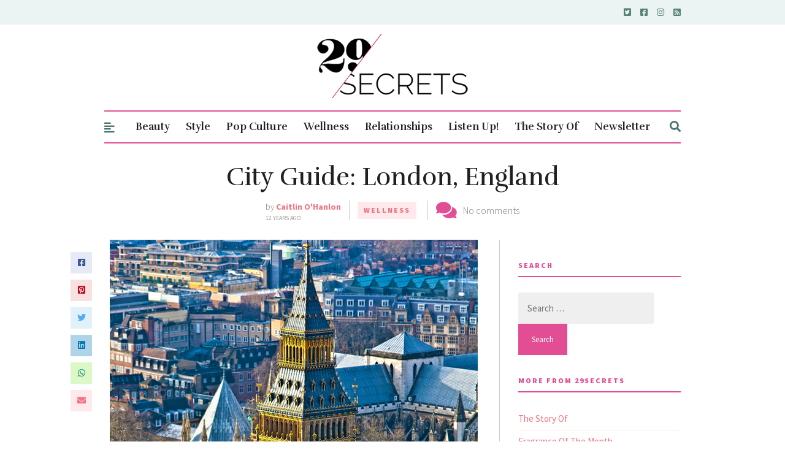

--- FILE ---
content_type: text/html; charset=utf-8
request_url: https://www.google.com/recaptcha/api2/aframe
body_size: 266
content:
<!DOCTYPE HTML><html><head><meta http-equiv="content-type" content="text/html; charset=UTF-8"></head><body><script nonce="5cQblWrh2qCtQ3Rpp2ksjA">/** Anti-fraud and anti-abuse applications only. See google.com/recaptcha */ try{var clients={'sodar':'https://pagead2.googlesyndication.com/pagead/sodar?'};window.addEventListener("message",function(a){try{if(a.source===window.parent){var b=JSON.parse(a.data);var c=clients[b['id']];if(c){var d=document.createElement('img');d.src=c+b['params']+'&rc='+(localStorage.getItem("rc::a")?sessionStorage.getItem("rc::b"):"");window.document.body.appendChild(d);sessionStorage.setItem("rc::e",parseInt(sessionStorage.getItem("rc::e")||0)+1);localStorage.setItem("rc::h",'1769335553921');}}}catch(b){}});window.parent.postMessage("_grecaptcha_ready", "*");}catch(b){}</script></body></html>